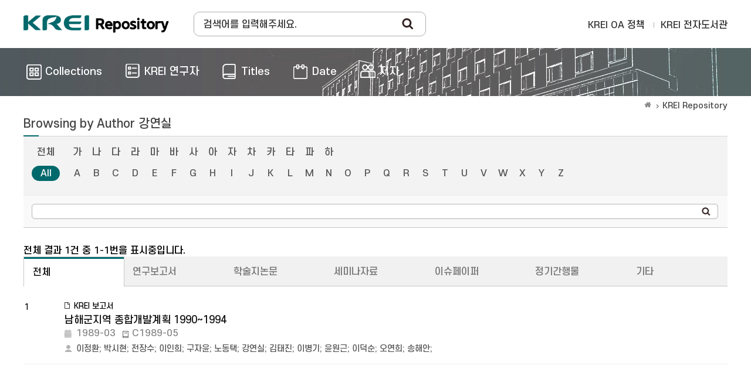

--- FILE ---
content_type: text/html;charset=UTF-8
request_url: https://repository.krei.re.kr/browse?type=author&order=ASC&rpp=60&value=%EA%B0%95%EC%97%B0%EC%8B%A4
body_size: 20245
content:
<!DOCTYPE html>
<html>
<head>
    <title>KREI Repository: Browsing DSpace</title>
    <meta http-equiv="Content-Type" content="text/html; charset=UTF-8"/>
    <meta http-equiv="X-UA-Compatible" content="IE=edge"/>
    <meta name="Generator" content="DSpace 5.5"/>
    <meta name="viewport" content="width=device-width, initial-scale=1.0">
    <link rel="shortcut icon" href="/favicon.ico" type="image/x-icon"/>
    <link rel="search" type="application/opensearchdescription+xml" href="/open-search/description.xml" title="DSpace"/>
        <link rel="stylesheet" href="/css/bootstrap.min.css">
    <link rel="stylesheet" href="/css/layout.css">
    <link rel="stylesheet" href="/css/media_query.css">
    <!-- Owl Carousel -->
    <link href="/css/owl.carousel.min.css" rel="stylesheet">
    <link href="/css/owl.theme.default.min.css" rel="stylesheet">
    <!-- Slidebars CSS -->
    <link rel="stylesheet" href="/css/slidebars.css">
    <script type="text/javascript" src="/js/jquery-1.12.4.min.js"></script>
    <script type="text/javascript" src="/static/js/jquery/jquery-ui-1.10.3.custom.min.js"></script>
    <script type="text/javascript" src="/js/bootstrap.min.js"></script>
    <script type="text/javascript" src="/js/slidebars.js"></script>
    <!-- Owl Carousel Assets -->
    <script src="/js/owl.carousel.min.js"></script>
    <script async src="https://www.googletagmanager.com/gtag/js?id=G-GSQT7GNMVG"></script>
<script>
 window.dataLayer = window.dataLayer || [];
 function gtag(){dataLayer.push(arguments);}
 gtag('js', new Date());
 gtag('config', 'G-GSQT7GNMVG');
</script>
</head>
<body>
<div id="sb-site">
    <div class="col_width sub_header">
        <h1><a href="/">Korea Rural Economic Institue</a></h1>
        <div class="sub_search_box">
            <div class="ss_int_box">
                <form method="get" action="/simple-search" id="searchForm">
                    <input type="text" title="검색창" class="ms_int" name="query" id="tequery" placeholder="검색어를 입력해주세요."/>
                    <input type="submit" title="Search" class="ms_bt" value="Search"/>
                </form>
            </div>
        </div>
        <div class="gnav">
            <div class="gn_r_box">
                <a href="/about">KREI OA 정책</a>
                <a href="http://library.krei.re.kr">KREI 전자도서관</a>
            </div>
            </div><!-- gnav : e -->
        <div class="tablet_nav sb-toggle-right">
            <a href="#" class="tablet_nav_bt" id="mnav_bt">
                <span class="line"></span>
                <span class="line"></span>
                <span class="line"></span>
            </a>
        </div>
        <div class="mobile_search">
            <a href="#" class="mobile_sbt">검색</a>
            <div class="mobile_s_inner">
                <span class="d_arrow"></span>
                <p class="mmobile_s_int"><input type="text" title="검색" placeholder="Search"></p>
            </div>
        </div>
    </div>
    <div class="sub_nav_wrap">
    <div class="col_width">
        <nav class="nav_box">
            <ul>
                <li><a href="/community-list"><span>Collections</span></a></li>
                <li><a href="/browse-researcher"><span class="m_nav_icon04">KREI 연구자</span></a></li>
                <li><a href="/browse?type=title"><span class="m_nav_icon02">Titles</span></a></li>
                <li><a href="/browse?type=dateissued"><span class="m_nav_icon05">Date</span></a></li>
                <li><a href="/browse?type=author&starts_with=가"><span class="m_nav_icon03">저자</span></a></li>
            </ul>
        </nav>
    </div>
</div>
<div class="col_width sub_container">
        <div class="sub_contents">
            <div class="page_nav">
					<a href="/" class="page_home"></a><a href="">KREI Repository</a></div><script type="text/javascript">
    function jumpTo(sel) {
        var url = '/browse?type=author';
        var sw = sel.value;
        var urlSuffix = "&starts_with=" + encodeURI(sw);
        if (sw === "All") {
            urlSuffix = "";
        }
        document.location.href = url + urlSuffix;
    }
    function tabChange(sel) {
        var v = sel.value;
        var url = '';
        if (v !== '') {
            url = '/handle/' + '' + v;
        } else {
            url = '';
        }
        url += '/browse?type=author&sort_by=2&order=DESC&amp;value=%EA%B0%95%EC%97%B0%EC%8B%A4';
        document.location.href = url;
    }
</script>

<div class="sub_title">
        <h3>
            Browsing by&nbsp;Author&nbsp;강연실</h3>
    </div>


    <div class="top_line_box">
        <form method="get" action="/browse">
            <input type="hidden" name="type" value="author"/>
            <input type="hidden" name="sort_by" value="1"/>
            <input type="hidden" name="order" value="ASC"/>
            <input type="hidden" name="rpp" value="60"/>
            <input type="hidden" name="etal" value="-1"/>
            <input type="hidden" name="value" value="강연실"/>
                <div class="option_inner">
                    <div class="key_eng_box">
                        <a href="/browse?type=author&amp;sort_by=1&amp;order=ASC&amp;rpp=60&amp;etal=-1&amp;value=%EA%B0%95%EC%97%B0%EC%8B%A4" class="key_all">전체</a>
                        <a href="/browse?type=author&amp;sort_by=1&amp;order=ASC&amp;rpp=60&amp;etal=-1&amp;value=%EA%B0%95%EC%97%B0%EC%8B%A4&amp;starts_with=%EA%B0%80" >가</a>
                        <a href="/browse?type=author&amp;sort_by=1&amp;order=ASC&amp;rpp=60&amp;etal=-1&amp;value=%EA%B0%95%EC%97%B0%EC%8B%A4&amp;starts_with=%EB%82%98" >나</a>
                        <a href="/browse?type=author&amp;sort_by=1&amp;order=ASC&amp;rpp=60&amp;etal=-1&amp;value=%EA%B0%95%EC%97%B0%EC%8B%A4&amp;starts_with=%EB%8B%A4" >다</a>
                        <a href="/browse?type=author&amp;sort_by=1&amp;order=ASC&amp;rpp=60&amp;etal=-1&amp;value=%EA%B0%95%EC%97%B0%EC%8B%A4&amp;starts_with=%EB%9D%BC" >라</a>
                        <a href="/browse?type=author&amp;sort_by=1&amp;order=ASC&amp;rpp=60&amp;etal=-1&amp;value=%EA%B0%95%EC%97%B0%EC%8B%A4&amp;starts_with=%EB%A7%88" >마</a>
                        <a href="/browse?type=author&amp;sort_by=1&amp;order=ASC&amp;rpp=60&amp;etal=-1&amp;value=%EA%B0%95%EC%97%B0%EC%8B%A4&amp;starts_with=%EB%B0%94" >바</a>
                        <a href="/browse?type=author&amp;sort_by=1&amp;order=ASC&amp;rpp=60&amp;etal=-1&amp;value=%EA%B0%95%EC%97%B0%EC%8B%A4&amp;starts_with=%EC%82%AC" >사</a>
                        <a href="/browse?type=author&amp;sort_by=1&amp;order=ASC&amp;rpp=60&amp;etal=-1&amp;value=%EA%B0%95%EC%97%B0%EC%8B%A4&amp;starts_with=%EC%95%84" >아</a>
                        <a href="/browse?type=author&amp;sort_by=1&amp;order=ASC&amp;rpp=60&amp;etal=-1&amp;value=%EA%B0%95%EC%97%B0%EC%8B%A4&amp;starts_with=%EC%9E%90" >자</a>
                        <a href="/browse?type=author&amp;sort_by=1&amp;order=ASC&amp;rpp=60&amp;etal=-1&amp;value=%EA%B0%95%EC%97%B0%EC%8B%A4&amp;starts_with=%EC%B0%A8" >차</a>
                        <a href="/browse?type=author&amp;sort_by=1&amp;order=ASC&amp;rpp=60&amp;etal=-1&amp;value=%EA%B0%95%EC%97%B0%EC%8B%A4&amp;starts_with=%EC%B9%B4" >카</a>
                        <a href="/browse?type=author&amp;sort_by=1&amp;order=ASC&amp;rpp=60&amp;etal=-1&amp;value=%EA%B0%95%EC%97%B0%EC%8B%A4&amp;starts_with=%ED%83%80" >타</a>
                        <a href="/browse?type=author&amp;sort_by=1&amp;order=ASC&amp;rpp=60&amp;etal=-1&amp;value=%EA%B0%95%EC%97%B0%EC%8B%A4&amp;starts_with=%ED%8C%8C" >파</a>
                        <a href="/browse?type=author&amp;sort_by=1&amp;order=ASC&amp;rpp=60&amp;etal=-1&amp;value=%EA%B0%95%EC%97%B0%EC%8B%A4&amp;starts_with=%ED%95%98" >하</a>
                        <select class="m_key_sel" onchange="jumpTo(this)">
                            <option value="가" >가</option>
                            <option value="나" >나</option>
                            <option value="다" >다</option>
                            <option value="라" >라</option>
                            <option value="마" >마</option>
                            <option value="바" >바</option>
                            <option value="사" >사</option>
                            <option value="아" >아</option>
                            <option value="자" >자</option>
                            <option value="차" >차</option>
                            <option value="카" >카</option>
                            <option value="타" >타</option>
                            <option value="파" >파</option>
                            <option value="하" >하</option>
                            </select>
                    </div>
                    <div class="key_eng_box">
                        <a href="/browse?type=author&amp;sort_by=1&amp;order=ASC&amp;rpp=60&amp;etal=-1&amp;value=%EA%B0%95%EC%97%B0%EC%8B%A4" class="key_all on">All</a>
                        <a href="/browse?type=author&amp;sort_by=1&amp;order=ASC&amp;rpp=60&amp;etal=-1&amp;value=%EA%B0%95%EC%97%B0%EC%8B%A4&amp;starts_with=A" >A</a>
                            <a href="/browse?type=author&amp;sort_by=1&amp;order=ASC&amp;rpp=60&amp;etal=-1&amp;value=%EA%B0%95%EC%97%B0%EC%8B%A4&amp;starts_with=B" >B</a>
                            <a href="/browse?type=author&amp;sort_by=1&amp;order=ASC&amp;rpp=60&amp;etal=-1&amp;value=%EA%B0%95%EC%97%B0%EC%8B%A4&amp;starts_with=C" >C</a>
                            <a href="/browse?type=author&amp;sort_by=1&amp;order=ASC&amp;rpp=60&amp;etal=-1&amp;value=%EA%B0%95%EC%97%B0%EC%8B%A4&amp;starts_with=D" >D</a>
                            <a href="/browse?type=author&amp;sort_by=1&amp;order=ASC&amp;rpp=60&amp;etal=-1&amp;value=%EA%B0%95%EC%97%B0%EC%8B%A4&amp;starts_with=E" >E</a>
                            <a href="/browse?type=author&amp;sort_by=1&amp;order=ASC&amp;rpp=60&amp;etal=-1&amp;value=%EA%B0%95%EC%97%B0%EC%8B%A4&amp;starts_with=F" >F</a>
                            <a href="/browse?type=author&amp;sort_by=1&amp;order=ASC&amp;rpp=60&amp;etal=-1&amp;value=%EA%B0%95%EC%97%B0%EC%8B%A4&amp;starts_with=G" >G</a>
                            <a href="/browse?type=author&amp;sort_by=1&amp;order=ASC&amp;rpp=60&amp;etal=-1&amp;value=%EA%B0%95%EC%97%B0%EC%8B%A4&amp;starts_with=H" >H</a>
                            <a href="/browse?type=author&amp;sort_by=1&amp;order=ASC&amp;rpp=60&amp;etal=-1&amp;value=%EA%B0%95%EC%97%B0%EC%8B%A4&amp;starts_with=I" >I</a>
                            <a href="/browse?type=author&amp;sort_by=1&amp;order=ASC&amp;rpp=60&amp;etal=-1&amp;value=%EA%B0%95%EC%97%B0%EC%8B%A4&amp;starts_with=J" >J</a>
                            <a href="/browse?type=author&amp;sort_by=1&amp;order=ASC&amp;rpp=60&amp;etal=-1&amp;value=%EA%B0%95%EC%97%B0%EC%8B%A4&amp;starts_with=K" >K</a>
                            <a href="/browse?type=author&amp;sort_by=1&amp;order=ASC&amp;rpp=60&amp;etal=-1&amp;value=%EA%B0%95%EC%97%B0%EC%8B%A4&amp;starts_with=L" >L</a>
                            <a href="/browse?type=author&amp;sort_by=1&amp;order=ASC&amp;rpp=60&amp;etal=-1&amp;value=%EA%B0%95%EC%97%B0%EC%8B%A4&amp;starts_with=M" >M</a>
                            <a href="/browse?type=author&amp;sort_by=1&amp;order=ASC&amp;rpp=60&amp;etal=-1&amp;value=%EA%B0%95%EC%97%B0%EC%8B%A4&amp;starts_with=N" >N</a>
                            <a href="/browse?type=author&amp;sort_by=1&amp;order=ASC&amp;rpp=60&amp;etal=-1&amp;value=%EA%B0%95%EC%97%B0%EC%8B%A4&amp;starts_with=O" >O</a>
                            <a href="/browse?type=author&amp;sort_by=1&amp;order=ASC&amp;rpp=60&amp;etal=-1&amp;value=%EA%B0%95%EC%97%B0%EC%8B%A4&amp;starts_with=P" >P</a>
                            <a href="/browse?type=author&amp;sort_by=1&amp;order=ASC&amp;rpp=60&amp;etal=-1&amp;value=%EA%B0%95%EC%97%B0%EC%8B%A4&amp;starts_with=Q" >Q</a>
                            <a href="/browse?type=author&amp;sort_by=1&amp;order=ASC&amp;rpp=60&amp;etal=-1&amp;value=%EA%B0%95%EC%97%B0%EC%8B%A4&amp;starts_with=R" >R</a>
                            <a href="/browse?type=author&amp;sort_by=1&amp;order=ASC&amp;rpp=60&amp;etal=-1&amp;value=%EA%B0%95%EC%97%B0%EC%8B%A4&amp;starts_with=S" >S</a>
                            <a href="/browse?type=author&amp;sort_by=1&amp;order=ASC&amp;rpp=60&amp;etal=-1&amp;value=%EA%B0%95%EC%97%B0%EC%8B%A4&amp;starts_with=T" >T</a>
                            <a href="/browse?type=author&amp;sort_by=1&amp;order=ASC&amp;rpp=60&amp;etal=-1&amp;value=%EA%B0%95%EC%97%B0%EC%8B%A4&amp;starts_with=U" >U</a>
                            <a href="/browse?type=author&amp;sort_by=1&amp;order=ASC&amp;rpp=60&amp;etal=-1&amp;value=%EA%B0%95%EC%97%B0%EC%8B%A4&amp;starts_with=V" >V</a>
                            <a href="/browse?type=author&amp;sort_by=1&amp;order=ASC&amp;rpp=60&amp;etal=-1&amp;value=%EA%B0%95%EC%97%B0%EC%8B%A4&amp;starts_with=W" >W</a>
                            <a href="/browse?type=author&amp;sort_by=1&amp;order=ASC&amp;rpp=60&amp;etal=-1&amp;value=%EA%B0%95%EC%97%B0%EC%8B%A4&amp;starts_with=X" >X</a>
                            <a href="/browse?type=author&amp;sort_by=1&amp;order=ASC&amp;rpp=60&amp;etal=-1&amp;value=%EA%B0%95%EC%97%B0%EC%8B%A4&amp;starts_with=Y" >Y</a>
                            <a href="/browse?type=author&amp;sort_by=1&amp;order=ASC&amp;rpp=60&amp;etal=-1&amp;value=%EA%B0%95%EC%97%B0%EC%8B%A4&amp;starts_with=Z" >Z</a>
                            <select class="m_key_sel" onchange="jumpTo(this)">
                            <option value="All"  selected="selected">All</option>
                            <option value="A" >A</option>
                                <option value="B" >B</option>
                                <option value="C" >C</option>
                                <option value="D" >D</option>
                                <option value="E" >E</option>
                                <option value="F" >F</option>
                                <option value="G" >G</option>
                                <option value="H" >H</option>
                                <option value="I" >I</option>
                                <option value="J" >J</option>
                                <option value="K" >K</option>
                                <option value="L" >L</option>
                                <option value="M" >M</option>
                                <option value="N" >N</option>
                                <option value="O" >O</option>
                                <option value="P" >P</option>
                                <option value="Q" >Q</option>
                                <option value="R" >R</option>
                                <option value="S" >S</option>
                                <option value="T" >T</option>
                                <option value="U" >U</option>
                                <option value="V" >V</option>
                                <option value="W" >W</option>
                                <option value="X" >X</option>
                                <option value="Y" >Y</option>
                                <option value="Z" >Z</option>
                                </select>
                    </div>
                </div>
                <!-- jump_title_box : e -->
                <div class="browse_search_wrap">
                    <div class="int_type01">
                        <div class="ss_int_box">
                            <input type="text" class="ms_int" title="Browse by Author" name="starts_with"/>
                            <input type="submit" class="rs_bt" value="search"/>
                        </div>
                    </div>
                </div>
                </form>
    </div>
    <p class="items_box">
        전체 결과 1건 중 1-1번을 표시중입니다. </p>
    <div class="s_tab_wrap">
        <div class="s_tab_inner">
            <ul>
                <li><a class="s_t_active" href="/browse?type=author">전체</a></li>
                    <li><a class="" href="/handle/2018.oak/39/browse?type=author">연구보고서</a></li>
                    <li><a class="" href="/handle/2018.oak/73/browse?type=author">학술지논문</a></li>
                    <li><a class="" href="/handle/2018.oak/67/browse?type=author">세미나자료</a></li>
                    <li><a class="" href="/handle/2018.oak/69/browse?type=author">이슈페이퍼</a></li>
                    <li><a class="" href="/handle/2018.oak/53/browse?type=author">정기간행물</a></li>
                    <li><a class="" href="/handle/2018.oak/12024/browse?type=author">기타</a></li>
                    </ul>
            <select onchange="tabChange(this);">
                <option class="selected" >전체</option>
                        <option class="selected" >연구보고서</option>
                        <option class="selected" >학술지논문</option>
                        <option class="selected" >세미나자료</option>
                        <option class="selected" >이슈페이퍼</option>
                        <option class="selected" >정기간행물</option>
                        <option class="selected" >기타</option>
                        </select>
        </div>
    </div>
    <div class="article_list_box">
<ul>
<li><span class="list_num">1</span><span class="list_img"></span><em class="list_article_icon">KREI 보고서</em><div class="list_pdf"><a href="/handle/2018.oak/13097">남해군지역 종합개발계획 1990~1994</a></div><div><span class="list_date_t">1989-03</span><span class="info_span">C1989-05</span><span class="info_span"></span></div><em class="list_authors"><a href="/browse?type=author&value=%EC%9D%B4%EC%A0%95%ED%99%98">이정환</a>;&nbsp;<a href="/browse?type=author&value=%EB%B0%95%EC%8B%9C%ED%98%84">박시현</a>;&nbsp;<a href="/browse?type=author&value=%EC%A0%84%EC%9E%A5%EC%88%98">전장수</a>;&nbsp;<a href="/browse?type=author&value=%EC%9D%B4%EC%9D%B8%ED%9D%AC">이인희</a>;&nbsp;<a href="/browse?type=author&value=%EA%B5%AC%EC%9E%90%EC%9C%A4">구자윤</a>;&nbsp;<a href="/browse?type=author&value=%EB%85%B8%EB%8F%99%ED%83%9D">노동택</a>;&nbsp;<a href="/browse?type=author&value=%EA%B0%95%EC%97%B0%EC%8B%A4">강연실</a>;&nbsp;<a href="/browse?type=author&value=%EA%B9%80%ED%83%9C%EC%A7%84">김태진</a>;&nbsp;<a href="/browse?type=author&value=%EC%9D%B4%EB%B3%91%EA%B8%B0">이병기</a>;&nbsp;<a href="/browse?type=author&value=%EC%9C%A4%EC%9B%90%EA%B7%BC">윤원근</a>;&nbsp;<a href="/browse?type=author&value=%EC%9D%B4%EB%8D%95%EC%88%9C">이덕순</a>;&nbsp;<a href="/browse?type=author&value=%EC%98%A4%EC%97%B0%ED%9D%AC">오연희</a>;&nbsp;<a href="/browse?type=author&value=%EC%86%A1%ED%95%B4%EC%95%88">송해안</a>;&nbsp;</em></li>
</ul></div><!-- article_list_box :: END -->
<div class="paginate_complex"><strong>1</strong></div></div>
			<!-- sub_contents : e -->
		</div>
		<!-- sub_container : e -->
		<div class="footer_wrap">
			<div class="col_width">
				<span class="oak_logo">한국농촌경제연구원</span>
				<em>
					KREI Repository was built as a OAK to the National Central Library.</em>
					<div class="f_t_info">
						<span>???jsp.layout.footer.mail???</span>
					</div>
			</div>
		</div>
	</div>
	<!-- sb-site : e -->
	<!-- 오른쪽 메뉴 -->
	<div class="sb-slidebar sb-right">
		<div class="right_nav_box">
			<h3>BROWSE</h3>
			<ul>
				<li><a href="/community-list">Collections</a></li>
				<li><a href="/browse?type=title">Titles</a></li>
					<li><a href="/browse?type=author">저자</a></li>
					<li><a href="/browse?type=dateissued">Date</a></li>
					</ul>
		</div>
	</div>
	<script src="/js/slidebars.js"></script>
	<script type="text/javascript">
		(function($) {
			$(document).ready(function() {
				$.slidebars();
			});
		})(jQuery);
	</script>
</body>
</html>